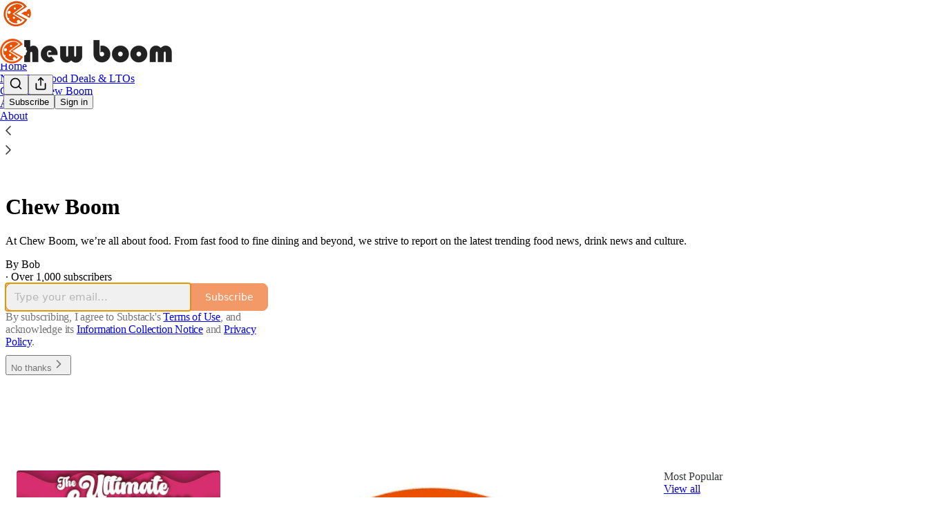

--- FILE ---
content_type: application/javascript
request_url: https://substackcdn.com/bundle/static/js/async/837.e2a3b38f.js
body_size: 2079
content:
"use strict";(self.webpackChunksubstack=self.webpackChunksubstack||[]).push([["837"],{46255:function(t,e,a){Object.defineProperty(e,"__esModule",{value:!0}),e.default=function(t,e){(0,o.default)(t),"object"===l(e)?(a=e.min||0,n=e.max):(a=arguments[1],n=arguments[2]);var a,n,r=encodeURI(t).split(/%..|./).length-1;return r>=a&&(void 0===n||r<=n)};var n,o=(n=a(83399))&&n.__esModule?n:{default:n};function l(t){return(l="function"==typeof Symbol&&"symbol"==typeof Symbol.iterator?function(t){return typeof t}:function(t){return t&&"function"==typeof Symbol&&t.constructor===Symbol&&t!==Symbol.prototype?"symbol":typeof t})(t)}t.exports=e.default,t.exports.default=e.default},69517:function(t,e,a){Object.defineProperty(e,"__esModule",{value:!0}),e.default=function(t,e){if((0,n.default)(t),(e=(0,o.default)(e,i)).require_display_name||e.allow_display_name){var a=t.match(f);if(a){var c,g,y=a[1];if(t=t.replace(y,"").replace(/(^<|>$)/g,""),y.endsWith(" ")&&(y=y.substr(0,y.length-1)),!(!(!(g=(c=y).replace(/^"(.+)"$/,"$1")).trim()||/[\.";<>]/.test(g)&&(g===c||g.split('"').length!==g.split('\\"').length))&&1))return!1}else if(e.require_display_name)return!1}if(!e.ignore_max_length&&t.length>254)return!1;var F=t.split("@"),b=F.pop(),m=b.toLowerCase();if(e.host_blacklist.includes(m))return!1;var h=F.join("@");if(e.domain_specific_validation&&("gmail.com"===m||"googlemail.com"===m)){var v=(h=h.toLowerCase()).split("+")[0];if(!(0,l.default)(v.replace(/\./g,""),{min:6,max:30}))return!1;for(var w=v.split("."),$=0;$<w.length;$++)if(!d.test(w[$]))return!1}if(!1===e.ignore_max_length&&(!(0,l.default)(h,{max:64})||!(0,l.default)(b,{max:254})))return!1;if(!(0,r.default)(b,{require_tld:e.require_tld})){if(!e.allow_ip_domain)return!1;if(!(0,u.default)(b)){if(!b.startsWith("[")||!b.endsWith("]"))return!1;var S=b.substr(1,b.length-2);if(0===S.length||!(0,u.default)(S))return!1}}if('"'===h[0])return h=h.slice(1,h.length-1),e.allow_utf8_local_part?x.test(h):_.test(h);for(var k=e.allow_utf8_local_part?p:s,D=h.split("."),M=0;M<D.length;M++)if(!k.test(D[M]))return!1;return!e.blacklisted_chars||-1===h.search(RegExp("[".concat(e.blacklisted_chars,"]+"),"g"))};var n=c(a(83399)),o=c(a(93610)),l=c(a(46255)),r=c(a(57658)),u=c(a(35372));function c(t){return t&&t.__esModule?t:{default:t}}var i={allow_display_name:!1,require_display_name:!1,allow_utf8_local_part:!0,require_tld:!0,blacklisted_chars:"",ignore_max_length:!1,host_blacklist:[]},f=/^([^\x00-\x1F\x7F-\x9F\cX]+)</i,s=/^[a-z\d!#\$%&'\*\+\-\/=\?\^_`{\|}~]+$/i,d=/^[a-z\d]+$/,_=/^([\s\x01-\x08\x0b\x0c\x0e-\x1f\x7f\x21\x23-\x5b\x5d-\x7e]|(\\[\x01-\x09\x0b\x0c\x0d-\x7f]))*$/i,p=/^[a-z\d!#\$%&'\*\+\-\/=\?\^_`{\|}~\u00A0-\uD7FF\uF900-\uFDCF\uFDF0-\uFFEF]+$/i,x=/^([\s\x01-\x08\x0b\x0c\x0e-\x1f\x7f\x21\x23-\x5b\x5d-\x7e\u00A0-\uD7FF\uF900-\uFDCF\uFDF0-\uFFEF]|(\\[\x01-\x09\x0b\x0c\x0d-\x7f\u00A0-\uD7FF\uF900-\uFDCF\uFDF0-\uFFEF]))*$/i;t.exports=e.default,t.exports.default=e.default},57658:function(t,e,a){Object.defineProperty(e,"__esModule",{value:!0}),e.default=function(t,e){(0,n.default)(t),(e=(0,o.default)(e,r)).allow_trailing_dot&&"."===t[t.length-1]&&(t=t.substring(0,t.length-1)),!0===e.allow_wildcard&&0===t.indexOf("*.")&&(t=t.substring(2));var a=t.split("."),l=a[a.length-1];return!(e.require_tld&&(a.length<2||!/^([a-z\u00A1-\u00A8\u00AA-\uD7FF\uF900-\uFDCF\uFDF0-\uFFEF]{2,}|xn[a-z0-9-]{2,})$/i.test(l)||/\s/.test(l)))&&!(!e.allow_numeric_tld&&/^\d+$/.test(l))&&a.every(function(t){return!(t.length>63||!/^[a-z_\u00a1-\uffff0-9-]+$/i.test(t)||/[\uff01-\uff5e]/.test(t)||/^-|-$/.test(t)||!e.allow_underscores&&/_/.test(t))})};var n=l(a(83399)),o=l(a(93610));function l(t){return t&&t.__esModule?t:{default:t}}var r={require_tld:!0,allow_underscores:!1,allow_trailing_dot:!1,allow_numeric_tld:!1,allow_wildcard:!1};t.exports=e.default,t.exports.default=e.default},35372:function(t,e,a){Object.defineProperty(e,"__esModule",{value:!0}),e.default=function t(e){var a=arguments.length>1&&void 0!==arguments[1]?arguments[1]:"";return((0,o.default)(e),a=String(a))?"4"===a?!!u.test(e)&&e.split(".").sort(function(t,e){return t-e})[3]<=255:"6"===a&&!!i.test(e):t(e,4)||t(e,6)};var n,o=(n=a(83399))&&n.__esModule?n:{default:n},l="(?:[0-9]|[1-9][0-9]|1[0-9][0-9]|2[0-4][0-9]|25[0-5])",r="(".concat(l,"[.]){3}").concat(l),u=new RegExp("^".concat(r,"$")),c="(?:[0-9a-fA-F]{1,4})",i=RegExp("^("+"(?:".concat(c,":){7}(?:").concat(c,"|:)|")+"(?:".concat(c,":){6}(?:").concat(r,"|:").concat(c,"|:)|")+"(?:".concat(c,":){5}(?::").concat(r,"|(:").concat(c,"){1,2}|:)|")+"(?:".concat(c,":){4}(?:(:").concat(c,"){0,1}:").concat(r,"|(:").concat(c,"){1,3}|:)|")+"(?:".concat(c,":){3}(?:(:").concat(c,"){0,2}:").concat(r,"|(:").concat(c,"){1,4}|:)|")+"(?:".concat(c,":){2}(?:(:").concat(c,"){0,3}:").concat(r,"|(:").concat(c,"){1,5}|:)|")+"(?:".concat(c,":){1}(?:(:").concat(c,"){0,4}:").concat(r,"|(:").concat(c,"){1,6}|:)|")+"(?::((?::".concat(c,"){0,5}:").concat(r,"|(?::").concat(c,"){1,7}|:))")+")(%[0-9a-zA-Z-.:]{1,})?$");t.exports=e.default,t.exports.default=e.default},83399:function(t,e){function a(t){return(a="function"==typeof Symbol&&"symbol"==typeof Symbol.iterator?function(t){return typeof t}:function(t){return t&&"function"==typeof Symbol&&t.constructor===Symbol&&t!==Symbol.prototype?"symbol":typeof t})(t)}Object.defineProperty(e,"__esModule",{value:!0}),e.default=function(t){if(!("string"==typeof t||t instanceof String)){var e=a(t);throw null===t?e="null":"object"===e&&(e=t.constructor.name),TypeError("Expected a string but received a ".concat(e))}},t.exports=e.default,t.exports.default=e.default},93610:function(t,e){Object.defineProperty(e,"__esModule",{value:!0}),e.default=function(){var t=arguments.length>0&&void 0!==arguments[0]?arguments[0]:{},e=arguments.length>1?arguments[1]:void 0;for(var a in e)void 0===t[a]&&(t[a]=e[a]);return t},t.exports=e.default,t.exports.default=e.default},24548:function(t,e,a){a.d(e,{fetchSuggestion:()=>f});var n=a(38221),o=a.n(n),l=a(69517),r=a.n(l),u=a(94729);let c=async(t,e)=>{let a=await (0,u.x6)("/api/v1/check-email",{query:{email:t},method:"get"});e([t,a])},i=o()(async(t,e)=>{await c(t,e)},200),f=async t=>r()(t)?new Promise(e=>{i(t,e)}):[]}}]);